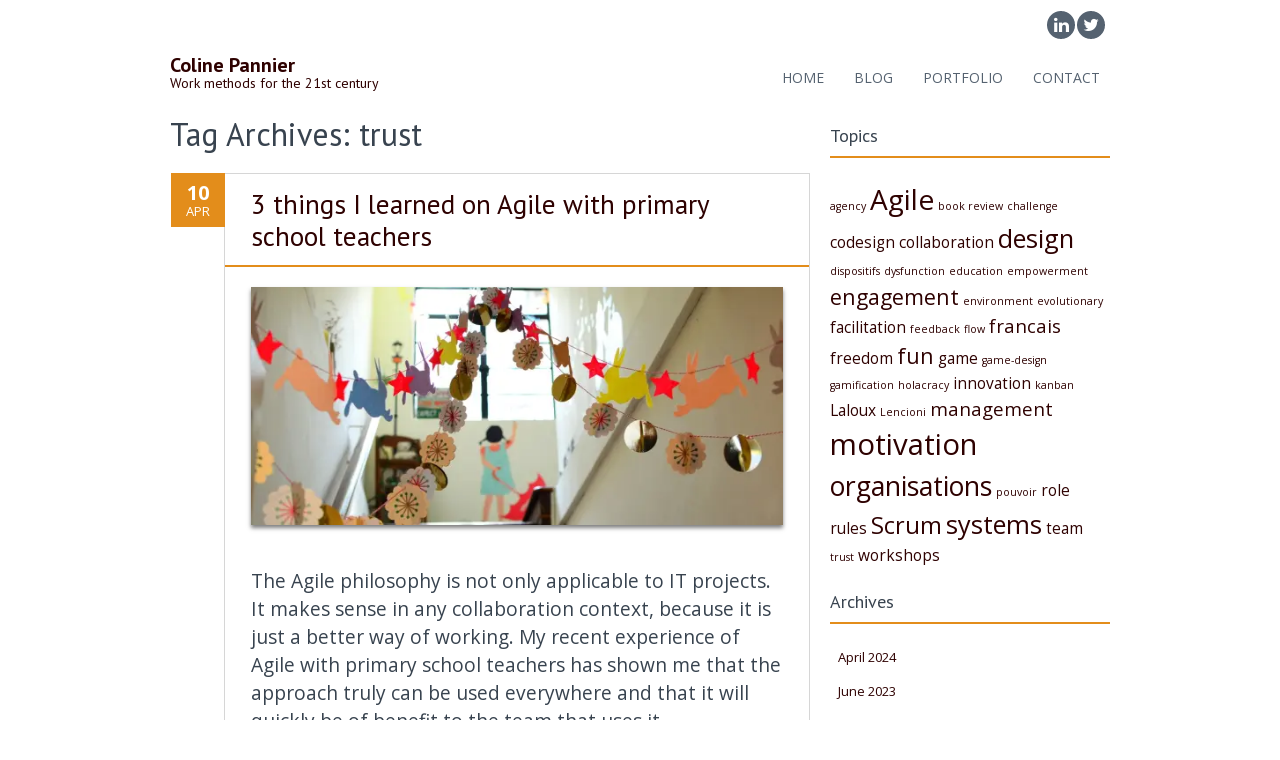

--- FILE ---
content_type: text/html; charset=UTF-8
request_url: http://colinepannier.com/tag/trust/
body_size: 46632
content:
<!DOCTYPE html>
<!--[if IE 7]><html class="ie ie7" lang="en-GB"><![endif]-->
<!--[if IE 8]><html class="ie ie8" lang="en-GB"><![endif]-->
<!--[if !(IE 7) | !(IE 8)  ]><!-->
<html lang="en-GB">
<!--<![endif]-->
<head>
<meta charset="UTF-8" />

<link rel="profile" href="http://gmpg.org/xfn/11" />
<link rel="pingback" href="http://colinepannier.com/xmlrpc.php" />
<link rel="shortcut icon" href="https://i0.wp.com/colinepannier.com/wp-content/uploads/2019/03/puzzle-piece-yellow-16.png?fit=16%2C16"><link rel="apple-touch-icon-precomposed" sizes="16x16" href="https://i0.wp.com/colinepannier.com/wp-content/uploads/2019/03/puzzle-piece-yellow-16.png?fit=16%2C16"><link rel="apple-touch-icon" 	href="https://i0.wp.com/colinepannier.com/wp-content/uploads/2019/03/puzzle-piece-yellow-57.png?fit=57%2C57"><link rel="apple-touch-icon" sizes="114x114" 	href="https://i0.wp.com/colinepannier.com/wp-content/uploads/2019/03/puzzle-piece-yellow-114.png?fit=114%2C114 "><link rel="apple-touch-icon" sizes="72x72" 	href="https://i0.wp.com/colinepannier.com/wp-content/uploads/2019/03/puzzle-piece-yellow-72.png?fit=72%2C72"><link rel="apple-touch-icon" sizes="144x144" 	href="https://i0.wp.com/colinepannier.com/wp-content/uploads/2019/03/puzzle-piece-yellow-144.png?fit=144%2C144"><!--[if lt IE 9]><script src="http://colinepannier.com/wp-content/themes/fruitful/js/html5.js" type="text/javascript"></script><![endif]-->
<meta name='robots' content='index, follow, max-image-preview:large, max-snippet:-1, max-video-preview:-1' />
	<style>img:is([sizes="auto" i], [sizes^="auto," i]) { contain-intrinsic-size: 3000px 1500px }</style>
	
	<!-- This site is optimized with the Yoast SEO plugin v26.8 - https://yoast.com/product/yoast-seo-wordpress/ -->
	<title>trust Archives - Coline Pannier</title>
	<link rel="canonical" href="http://colinepannier.com/tag/trust/" />
	<meta property="og:locale" content="en_GB" />
	<meta property="og:type" content="article" />
	<meta property="og:title" content="trust Archives - Coline Pannier" />
	<meta property="og:url" content="http://colinepannier.com/tag/trust/" />
	<meta property="og:site_name" content="Coline Pannier" />
	<meta name="twitter:card" content="summary_large_image" />
	<script type="application/ld+json" class="yoast-schema-graph">{"@context":"https://schema.org","@graph":[{"@type":"CollectionPage","@id":"http://colinepannier.com/tag/trust/","url":"http://colinepannier.com/tag/trust/","name":"trust Archives - Coline Pannier","isPartOf":{"@id":"http://colinepannier.com/#website"},"primaryImageOfPage":{"@id":"http://colinepannier.com/tag/trust/#primaryimage"},"image":{"@id":"http://colinepannier.com/tag/trust/#primaryimage"},"thumbnailUrl":"https://i0.wp.com/colinepannier.com/wp-content/uploads/2019/03/unsplash-cel-lisboa.jpeg?fit=1078%2C693","breadcrumb":{"@id":"http://colinepannier.com/tag/trust/#breadcrumb"},"inLanguage":"en-GB"},{"@type":"ImageObject","inLanguage":"en-GB","@id":"http://colinepannier.com/tag/trust/#primaryimage","url":"https://i0.wp.com/colinepannier.com/wp-content/uploads/2019/03/unsplash-cel-lisboa.jpeg?fit=1078%2C693","contentUrl":"https://i0.wp.com/colinepannier.com/wp-content/uploads/2019/03/unsplash-cel-lisboa.jpeg?fit=1078%2C693","width":1078,"height":693,"caption":"Agile with primary school"},{"@type":"BreadcrumbList","@id":"http://colinepannier.com/tag/trust/#breadcrumb","itemListElement":[{"@type":"ListItem","position":1,"name":"Home","item":"http://colinepannier.com/"},{"@type":"ListItem","position":2,"name":"trust"}]},{"@type":"WebSite","@id":"http://colinepannier.com/#website","url":"http://colinepannier.com/","name":"Coline Pannier","description":"Work methods for the 21st century","potentialAction":[{"@type":"SearchAction","target":{"@type":"EntryPoint","urlTemplate":"http://colinepannier.com/?s={search_term_string}"},"query-input":{"@type":"PropertyValueSpecification","valueRequired":true,"valueName":"search_term_string"}}],"inLanguage":"en-GB"}]}</script>
	<!-- / Yoast SEO plugin. -->


<link rel='dns-prefetch' href='//secure.gravatar.com' />
<link rel='dns-prefetch' href='//stats.wp.com' />
<link rel='dns-prefetch' href='//fonts.googleapis.com' />
<link rel='dns-prefetch' href='//v0.wordpress.com' />
<link rel='preconnect' href='//i0.wp.com' />
<link rel="alternate" type="application/rss+xml" title="Coline Pannier &raquo; Feed" href="http://colinepannier.com/feed/" />
<link rel="alternate" type="application/rss+xml" title="Coline Pannier &raquo; Comments Feed" href="http://colinepannier.com/comments/feed/" />
<link rel="alternate" type="application/rss+xml" title="Coline Pannier &raquo; trust Tag Feed" href="http://colinepannier.com/tag/trust/feed/" />
<script type="text/javascript">
/* <![CDATA[ */
window._wpemojiSettings = {"baseUrl":"https:\/\/s.w.org\/images\/core\/emoji\/16.0.1\/72x72\/","ext":".png","svgUrl":"https:\/\/s.w.org\/images\/core\/emoji\/16.0.1\/svg\/","svgExt":".svg","source":{"concatemoji":"http:\/\/colinepannier.com\/wp-includes\/js\/wp-emoji-release.min.js?ver=6.8.3"}};
/*! This file is auto-generated */
!function(s,n){var o,i,e;function c(e){try{var t={supportTests:e,timestamp:(new Date).valueOf()};sessionStorage.setItem(o,JSON.stringify(t))}catch(e){}}function p(e,t,n){e.clearRect(0,0,e.canvas.width,e.canvas.height),e.fillText(t,0,0);var t=new Uint32Array(e.getImageData(0,0,e.canvas.width,e.canvas.height).data),a=(e.clearRect(0,0,e.canvas.width,e.canvas.height),e.fillText(n,0,0),new Uint32Array(e.getImageData(0,0,e.canvas.width,e.canvas.height).data));return t.every(function(e,t){return e===a[t]})}function u(e,t){e.clearRect(0,0,e.canvas.width,e.canvas.height),e.fillText(t,0,0);for(var n=e.getImageData(16,16,1,1),a=0;a<n.data.length;a++)if(0!==n.data[a])return!1;return!0}function f(e,t,n,a){switch(t){case"flag":return n(e,"\ud83c\udff3\ufe0f\u200d\u26a7\ufe0f","\ud83c\udff3\ufe0f\u200b\u26a7\ufe0f")?!1:!n(e,"\ud83c\udde8\ud83c\uddf6","\ud83c\udde8\u200b\ud83c\uddf6")&&!n(e,"\ud83c\udff4\udb40\udc67\udb40\udc62\udb40\udc65\udb40\udc6e\udb40\udc67\udb40\udc7f","\ud83c\udff4\u200b\udb40\udc67\u200b\udb40\udc62\u200b\udb40\udc65\u200b\udb40\udc6e\u200b\udb40\udc67\u200b\udb40\udc7f");case"emoji":return!a(e,"\ud83e\udedf")}return!1}function g(e,t,n,a){var r="undefined"!=typeof WorkerGlobalScope&&self instanceof WorkerGlobalScope?new OffscreenCanvas(300,150):s.createElement("canvas"),o=r.getContext("2d",{willReadFrequently:!0}),i=(o.textBaseline="top",o.font="600 32px Arial",{});return e.forEach(function(e){i[e]=t(o,e,n,a)}),i}function t(e){var t=s.createElement("script");t.src=e,t.defer=!0,s.head.appendChild(t)}"undefined"!=typeof Promise&&(o="wpEmojiSettingsSupports",i=["flag","emoji"],n.supports={everything:!0,everythingExceptFlag:!0},e=new Promise(function(e){s.addEventListener("DOMContentLoaded",e,{once:!0})}),new Promise(function(t){var n=function(){try{var e=JSON.parse(sessionStorage.getItem(o));if("object"==typeof e&&"number"==typeof e.timestamp&&(new Date).valueOf()<e.timestamp+604800&&"object"==typeof e.supportTests)return e.supportTests}catch(e){}return null}();if(!n){if("undefined"!=typeof Worker&&"undefined"!=typeof OffscreenCanvas&&"undefined"!=typeof URL&&URL.createObjectURL&&"undefined"!=typeof Blob)try{var e="postMessage("+g.toString()+"("+[JSON.stringify(i),f.toString(),p.toString(),u.toString()].join(",")+"));",a=new Blob([e],{type:"text/javascript"}),r=new Worker(URL.createObjectURL(a),{name:"wpTestEmojiSupports"});return void(r.onmessage=function(e){c(n=e.data),r.terminate(),t(n)})}catch(e){}c(n=g(i,f,p,u))}t(n)}).then(function(e){for(var t in e)n.supports[t]=e[t],n.supports.everything=n.supports.everything&&n.supports[t],"flag"!==t&&(n.supports.everythingExceptFlag=n.supports.everythingExceptFlag&&n.supports[t]);n.supports.everythingExceptFlag=n.supports.everythingExceptFlag&&!n.supports.flag,n.DOMReady=!1,n.readyCallback=function(){n.DOMReady=!0}}).then(function(){return e}).then(function(){var e;n.supports.everything||(n.readyCallback(),(e=n.source||{}).concatemoji?t(e.concatemoji):e.wpemoji&&e.twemoji&&(t(e.twemoji),t(e.wpemoji)))}))}((window,document),window._wpemojiSettings);
/* ]]> */
</script>
<style id='wp-emoji-styles-inline-css' type='text/css'>

	img.wp-smiley, img.emoji {
		display: inline !important;
		border: none !important;
		box-shadow: none !important;
		height: 1em !important;
		width: 1em !important;
		margin: 0 0.07em !important;
		vertical-align: -0.1em !important;
		background: none !important;
		padding: 0 !important;
	}
</style>
<link rel='stylesheet' id='wp-block-library-css' href='http://colinepannier.com/wp-includes/css/dist/block-library/style.min.css?ver=6.8.3' type='text/css' media='all' />
<style id='classic-theme-styles-inline-css' type='text/css'>
/*! This file is auto-generated */
.wp-block-button__link{color:#fff;background-color:#32373c;border-radius:9999px;box-shadow:none;text-decoration:none;padding:calc(.667em + 2px) calc(1.333em + 2px);font-size:1.125em}.wp-block-file__button{background:#32373c;color:#fff;text-decoration:none}
</style>
<link rel='stylesheet' id='mediaelement-css' href='http://colinepannier.com/wp-includes/js/mediaelement/mediaelementplayer-legacy.min.css?ver=4.2.17' type='text/css' media='all' />
<link rel='stylesheet' id='wp-mediaelement-css' href='http://colinepannier.com/wp-includes/js/mediaelement/wp-mediaelement.min.css?ver=6.8.3' type='text/css' media='all' />
<style id='jetpack-sharing-buttons-style-inline-css' type='text/css'>
.jetpack-sharing-buttons__services-list{display:flex;flex-direction:row;flex-wrap:wrap;gap:0;list-style-type:none;margin:5px;padding:0}.jetpack-sharing-buttons__services-list.has-small-icon-size{font-size:12px}.jetpack-sharing-buttons__services-list.has-normal-icon-size{font-size:16px}.jetpack-sharing-buttons__services-list.has-large-icon-size{font-size:24px}.jetpack-sharing-buttons__services-list.has-huge-icon-size{font-size:36px}@media print{.jetpack-sharing-buttons__services-list{display:none!important}}.editor-styles-wrapper .wp-block-jetpack-sharing-buttons{gap:0;padding-inline-start:0}ul.jetpack-sharing-buttons__services-list.has-background{padding:1.25em 2.375em}
</style>
<style id='global-styles-inline-css' type='text/css'>
:root{--wp--preset--aspect-ratio--square: 1;--wp--preset--aspect-ratio--4-3: 4/3;--wp--preset--aspect-ratio--3-4: 3/4;--wp--preset--aspect-ratio--3-2: 3/2;--wp--preset--aspect-ratio--2-3: 2/3;--wp--preset--aspect-ratio--16-9: 16/9;--wp--preset--aspect-ratio--9-16: 9/16;--wp--preset--color--black: #000000;--wp--preset--color--cyan-bluish-gray: #abb8c3;--wp--preset--color--white: #ffffff;--wp--preset--color--pale-pink: #f78da7;--wp--preset--color--vivid-red: #cf2e2e;--wp--preset--color--luminous-vivid-orange: #ff6900;--wp--preset--color--luminous-vivid-amber: #fcb900;--wp--preset--color--light-green-cyan: #7bdcb5;--wp--preset--color--vivid-green-cyan: #00d084;--wp--preset--color--pale-cyan-blue: #8ed1fc;--wp--preset--color--vivid-cyan-blue: #0693e3;--wp--preset--color--vivid-purple: #9b51e0;--wp--preset--gradient--vivid-cyan-blue-to-vivid-purple: linear-gradient(135deg,rgba(6,147,227,1) 0%,rgb(155,81,224) 100%);--wp--preset--gradient--light-green-cyan-to-vivid-green-cyan: linear-gradient(135deg,rgb(122,220,180) 0%,rgb(0,208,130) 100%);--wp--preset--gradient--luminous-vivid-amber-to-luminous-vivid-orange: linear-gradient(135deg,rgba(252,185,0,1) 0%,rgba(255,105,0,1) 100%);--wp--preset--gradient--luminous-vivid-orange-to-vivid-red: linear-gradient(135deg,rgba(255,105,0,1) 0%,rgb(207,46,46) 100%);--wp--preset--gradient--very-light-gray-to-cyan-bluish-gray: linear-gradient(135deg,rgb(238,238,238) 0%,rgb(169,184,195) 100%);--wp--preset--gradient--cool-to-warm-spectrum: linear-gradient(135deg,rgb(74,234,220) 0%,rgb(151,120,209) 20%,rgb(207,42,186) 40%,rgb(238,44,130) 60%,rgb(251,105,98) 80%,rgb(254,248,76) 100%);--wp--preset--gradient--blush-light-purple: linear-gradient(135deg,rgb(255,206,236) 0%,rgb(152,150,240) 100%);--wp--preset--gradient--blush-bordeaux: linear-gradient(135deg,rgb(254,205,165) 0%,rgb(254,45,45) 50%,rgb(107,0,62) 100%);--wp--preset--gradient--luminous-dusk: linear-gradient(135deg,rgb(255,203,112) 0%,rgb(199,81,192) 50%,rgb(65,88,208) 100%);--wp--preset--gradient--pale-ocean: linear-gradient(135deg,rgb(255,245,203) 0%,rgb(182,227,212) 50%,rgb(51,167,181) 100%);--wp--preset--gradient--electric-grass: linear-gradient(135deg,rgb(202,248,128) 0%,rgb(113,206,126) 100%);--wp--preset--gradient--midnight: linear-gradient(135deg,rgb(2,3,129) 0%,rgb(40,116,252) 100%);--wp--preset--font-size--small: 13px;--wp--preset--font-size--medium: 20px;--wp--preset--font-size--large: 36px;--wp--preset--font-size--x-large: 42px;--wp--preset--spacing--20: 0.44rem;--wp--preset--spacing--30: 0.67rem;--wp--preset--spacing--40: 1rem;--wp--preset--spacing--50: 1.5rem;--wp--preset--spacing--60: 2.25rem;--wp--preset--spacing--70: 3.38rem;--wp--preset--spacing--80: 5.06rem;--wp--preset--shadow--natural: 6px 6px 9px rgba(0, 0, 0, 0.2);--wp--preset--shadow--deep: 12px 12px 50px rgba(0, 0, 0, 0.4);--wp--preset--shadow--sharp: 6px 6px 0px rgba(0, 0, 0, 0.2);--wp--preset--shadow--outlined: 6px 6px 0px -3px rgba(255, 255, 255, 1), 6px 6px rgba(0, 0, 0, 1);--wp--preset--shadow--crisp: 6px 6px 0px rgba(0, 0, 0, 1);}:where(.is-layout-flex){gap: 0.5em;}:where(.is-layout-grid){gap: 0.5em;}body .is-layout-flex{display: flex;}.is-layout-flex{flex-wrap: wrap;align-items: center;}.is-layout-flex > :is(*, div){margin: 0;}body .is-layout-grid{display: grid;}.is-layout-grid > :is(*, div){margin: 0;}:where(.wp-block-columns.is-layout-flex){gap: 2em;}:where(.wp-block-columns.is-layout-grid){gap: 2em;}:where(.wp-block-post-template.is-layout-flex){gap: 1.25em;}:where(.wp-block-post-template.is-layout-grid){gap: 1.25em;}.has-black-color{color: var(--wp--preset--color--black) !important;}.has-cyan-bluish-gray-color{color: var(--wp--preset--color--cyan-bluish-gray) !important;}.has-white-color{color: var(--wp--preset--color--white) !important;}.has-pale-pink-color{color: var(--wp--preset--color--pale-pink) !important;}.has-vivid-red-color{color: var(--wp--preset--color--vivid-red) !important;}.has-luminous-vivid-orange-color{color: var(--wp--preset--color--luminous-vivid-orange) !important;}.has-luminous-vivid-amber-color{color: var(--wp--preset--color--luminous-vivid-amber) !important;}.has-light-green-cyan-color{color: var(--wp--preset--color--light-green-cyan) !important;}.has-vivid-green-cyan-color{color: var(--wp--preset--color--vivid-green-cyan) !important;}.has-pale-cyan-blue-color{color: var(--wp--preset--color--pale-cyan-blue) !important;}.has-vivid-cyan-blue-color{color: var(--wp--preset--color--vivid-cyan-blue) !important;}.has-vivid-purple-color{color: var(--wp--preset--color--vivid-purple) !important;}.has-black-background-color{background-color: var(--wp--preset--color--black) !important;}.has-cyan-bluish-gray-background-color{background-color: var(--wp--preset--color--cyan-bluish-gray) !important;}.has-white-background-color{background-color: var(--wp--preset--color--white) !important;}.has-pale-pink-background-color{background-color: var(--wp--preset--color--pale-pink) !important;}.has-vivid-red-background-color{background-color: var(--wp--preset--color--vivid-red) !important;}.has-luminous-vivid-orange-background-color{background-color: var(--wp--preset--color--luminous-vivid-orange) !important;}.has-luminous-vivid-amber-background-color{background-color: var(--wp--preset--color--luminous-vivid-amber) !important;}.has-light-green-cyan-background-color{background-color: var(--wp--preset--color--light-green-cyan) !important;}.has-vivid-green-cyan-background-color{background-color: var(--wp--preset--color--vivid-green-cyan) !important;}.has-pale-cyan-blue-background-color{background-color: var(--wp--preset--color--pale-cyan-blue) !important;}.has-vivid-cyan-blue-background-color{background-color: var(--wp--preset--color--vivid-cyan-blue) !important;}.has-vivid-purple-background-color{background-color: var(--wp--preset--color--vivid-purple) !important;}.has-black-border-color{border-color: var(--wp--preset--color--black) !important;}.has-cyan-bluish-gray-border-color{border-color: var(--wp--preset--color--cyan-bluish-gray) !important;}.has-white-border-color{border-color: var(--wp--preset--color--white) !important;}.has-pale-pink-border-color{border-color: var(--wp--preset--color--pale-pink) !important;}.has-vivid-red-border-color{border-color: var(--wp--preset--color--vivid-red) !important;}.has-luminous-vivid-orange-border-color{border-color: var(--wp--preset--color--luminous-vivid-orange) !important;}.has-luminous-vivid-amber-border-color{border-color: var(--wp--preset--color--luminous-vivid-amber) !important;}.has-light-green-cyan-border-color{border-color: var(--wp--preset--color--light-green-cyan) !important;}.has-vivid-green-cyan-border-color{border-color: var(--wp--preset--color--vivid-green-cyan) !important;}.has-pale-cyan-blue-border-color{border-color: var(--wp--preset--color--pale-cyan-blue) !important;}.has-vivid-cyan-blue-border-color{border-color: var(--wp--preset--color--vivid-cyan-blue) !important;}.has-vivid-purple-border-color{border-color: var(--wp--preset--color--vivid-purple) !important;}.has-vivid-cyan-blue-to-vivid-purple-gradient-background{background: var(--wp--preset--gradient--vivid-cyan-blue-to-vivid-purple) !important;}.has-light-green-cyan-to-vivid-green-cyan-gradient-background{background: var(--wp--preset--gradient--light-green-cyan-to-vivid-green-cyan) !important;}.has-luminous-vivid-amber-to-luminous-vivid-orange-gradient-background{background: var(--wp--preset--gradient--luminous-vivid-amber-to-luminous-vivid-orange) !important;}.has-luminous-vivid-orange-to-vivid-red-gradient-background{background: var(--wp--preset--gradient--luminous-vivid-orange-to-vivid-red) !important;}.has-very-light-gray-to-cyan-bluish-gray-gradient-background{background: var(--wp--preset--gradient--very-light-gray-to-cyan-bluish-gray) !important;}.has-cool-to-warm-spectrum-gradient-background{background: var(--wp--preset--gradient--cool-to-warm-spectrum) !important;}.has-blush-light-purple-gradient-background{background: var(--wp--preset--gradient--blush-light-purple) !important;}.has-blush-bordeaux-gradient-background{background: var(--wp--preset--gradient--blush-bordeaux) !important;}.has-luminous-dusk-gradient-background{background: var(--wp--preset--gradient--luminous-dusk) !important;}.has-pale-ocean-gradient-background{background: var(--wp--preset--gradient--pale-ocean) !important;}.has-electric-grass-gradient-background{background: var(--wp--preset--gradient--electric-grass) !important;}.has-midnight-gradient-background{background: var(--wp--preset--gradient--midnight) !important;}.has-small-font-size{font-size: var(--wp--preset--font-size--small) !important;}.has-medium-font-size{font-size: var(--wp--preset--font-size--medium) !important;}.has-large-font-size{font-size: var(--wp--preset--font-size--large) !important;}.has-x-large-font-size{font-size: var(--wp--preset--font-size--x-large) !important;}
:where(.wp-block-post-template.is-layout-flex){gap: 1.25em;}:where(.wp-block-post-template.is-layout-grid){gap: 1.25em;}
:where(.wp-block-columns.is-layout-flex){gap: 2em;}:where(.wp-block-columns.is-layout-grid){gap: 2em;}
:root :where(.wp-block-pullquote){font-size: 1.5em;line-height: 1.6;}
</style>
<link rel='stylesheet' id='ie-style-css' href='http://colinepannier.com/wp-content/themes/fruitful/woocommerce/ie.css?ver=6.8.3' type='text/css' media='all' />
<link rel='stylesheet' id='fn-box-style-css' href='http://colinepannier.com/wp-content/themes/fruitful/js/fnBox/jquery.fancybox.css?ver=6.8.3' type='text/css' media='all' />
<link rel='stylesheet' id='fancy-select-css' href='http://colinepannier.com/wp-content/themes/fruitful/css/fancySelect.css?ver=6.8.3' type='text/css' media='all' />
<link rel='stylesheet' id='custom_fonts_6976826b4b87d-css' href='http://fonts.googleapis.com/css?family=PT+Sans%3A400%2C400italic%2C700%2C700italic&#038;subset=latin%2Ccyrillic&#038;ver=6.8.3' type='text/css' media='all' />
<link rel='stylesheet' id='custom_fonts_6976826b4b882-css' href='http://fonts.googleapis.com/css?family=Open+Sans%3A300italic%2C400italic%2C600italic%2C700italic%2C800italic%2C400%2C800%2C700%2C600%2C300&#038;subset=latin%2Clatin-ext&#038;ver=6.8.3' type='text/css' media='all' />
<link rel='stylesheet' id='main-style-css' href='http://colinepannier.com/wp-content/themes/fruitful/style.css?ver=6.8.3' type='text/css' media='all' />
<style id='main-style-inline-css' type='text/css'>
h1 {font-size : 32px; }h2 {font-size : 26px; }h3 {font-size : 18px; }h4 {font-size : 17px; }h5 {font-size : 14px; }h6 {font-size : 12px; }h1, h2, h3, h4, h5, h6 {font-family : PT Sans, sans-serif; } .main-navigation a {font-family : Open Sans, sans-serif; color : #556270; } .main-navigation ul:not(.sub-menu) > li > a, .main-navigation ul:not(.sub-menu) > li:hover > a { font-size : 14px;} .main-navigation {background-color : #ffffff; }#header_language_select a {font-family : Open Sans, sans-serif;} body {font-size : 16px; font-family : Open Sans, sans-serif; }body { background-color : #ffffff; }.page-container .container {background-color : #ffffff; } .head-container, .head-container.fixed{background-color : #ffffff; }.head-container {min-height : 80px; }.head-container {position : relative; }.main-navigation ul li.current_page_item a, .main-navigation ul li.current-menu-ancestor a, .main-navigation ul li.current-menu-item a, .main-navigation ul li.current-menu-parent a, .main-navigation ul li.current_page_parent a {background-color : #e38d1b; }.main-navigation ul li.current_page_item a, .main-navigation ul li.current-menu-ancestor a, .main-navigation ul li.current-menu-item a, .main-navigation ul li.current-menu-parent a, .main-navigation ul li.current_page_parent a {color : #ffffff; } .main-navigation ul > li:hover>a {background-color : #e38d1b; color : #ffffff; } #masthead .main-navigation ul > li > ul > li > a {background-color : #e38d1b; color : #556270; } #masthead .main-navigation ul > li > ul > li:hover > a {background-color : #e38d1b; color : #ffffff; } #masthead .main-navigation ul > li ul > li.current-menu-item > a {background-color : #e38d1b; color : #ffffff; } #masthead div .main-navigation ul > li > ul > li > ul a {background-color : #e38d1b; color : #556270; } #masthead div .main-navigation ul > li > ul > liul li:hover a {background-color : #e38d1b; color : #ffffff; } #lang-select-block li ul li a{background-color : #e38d1b; color : #556270;}#lang-select-block li ul li a:hover{background-color : #e38d1b; color : #ffffff;}#lang-select-block li ul li.active a{background-color : #e38d1b; color : #ffffff;}#header_language_select ul li.current > a { color : #556270; } #header_language_select { background-color : #ffffff; } #header_language_select ul li.current:hover > a { background-color : #e38d1b;color : #ffffff;} body {color : #38434f; } #page .container #secondary .widget h3.widget-title, #page .container #secondary .widget h1.widget-title, header.post-header .post-title{border-color : #e38d1b; } body.single-product #page .related.products h2{border-bottom-color : #e38d1b; } a {color : #2e0100; }#page .container #secondary>.widget_nav_menu>div>ul>li ul>li>a:before {color : #2e0100; }#page .container #secondary .widget ul li.cat-item a:before {color : #2e0100; }html[dir="rtl"] #page .container #secondary>.widget_nav_menu>div>ul>li ul>li>a:after {color : #2e0100; }html[dir="rtl"] #page .container #secondary .widget ul li.cat-item a:after {color : #2e0100; }a:hover {color : #e38d1b; } #page .container #secondary>.widget_nav_menu li.current-menu-item>a {color : #e38d1b; } #page .container #secondary>.widget_nav_menu>div>ul>li ul>li>a:hover:before,#page .container #secondary>.widget_nav_menu>div>ul>li ul>li.current-menu-item>a:before,#page .container #secondary>.widget_nav_menu>div>ul>li ul>li.current-menu-item>a:hover:before{color : #e38d1b; }#page .container #secondary .widget ul li.current-cat>a,#page .container #secondary .widget ul li.cat-item ul li.current-cat a:before,#page .container #secondary .widget ul li.cat-item a:hover:before{color : #e38d1b; }html[dir="rtl"] #page .container #secondary>.widget_nav_menu>div>ul>li ul>li>a:hover:after,html[dir="rtl"] #page .container #secondary>.widget_nav_menu>div>ul>li ul>li.current-menu-item>a:after,html[dir="rtl"] #page .container #secondary>.widget_nav_menu>div>ul>li ul>li.current-menu-item>a:hover:after{color : #e38d1b; } html[dir="rtl"] #page .container #secondary .widget ul li.current-cat>a,html[dir="rtl"] #page .container #secondary .widget ul li.current-cat>a:after,html[dir="rtl"] #page .container #secondary .widget ul li.cat-item a:hover:after{color : #e38d1b; } a:focus {color : #e38d1b; } a:active{color : #b54a00; } .blog_post .date_of_post{background : none repeat scroll 0 0 #e38d1b; } .blog_post .date_of_post{color : #ffffff; } button, input[type="button"], input[type="submit"], input[type="reset"], .wc-proceed-to-checkout a{background-color : #556270 !important; } body a.btn.btn-primary, body button.btn.btn-primary, body input[type="button"].btn.btn-primary , body input[type="submit"].btn.btn-primary {background-color : #556270 !important; }.nav-links.shop .pages-links .page-numbers, .nav-links.shop .nav-next a, .nav-links.shop .nav-previous a, .woocommerce .return-to-shop .button {background-color : #556270 !important; }button:hover, button:active, button:focus{background-color : #e38d1b !important; }input[type="button"]:hover, input[type="button"]:active, input[type="button"]:focus{background-color : #e38d1b !important; }input[type="submit"]:hover, input[type="submit"]:active, input[type="submit"]:focus, .wc-proceed-to-checkout a:focus, .wc-proceed-to-checkout a:hover, .wc-proceed-to-checkout a:active{background-color : #e38d1b !important; }input[type="reset"]:hover, input[type="reset"]:active, input[type="reset"]:focus{background-color : #e38d1b !important; }body a.btn.btn-primary:hover, body button.btn.btn-primary:hover, body input[type="button"].btn.btn-primary:hover , body input[type="submit"].btn.btn-primary:hover {background-color : #e38d1b !important; }.nav-links.shop .pages-links .page-numbers:hover, .nav-links.shop .nav-next a:hover, .nav-links.shop .nav-previous a:hover, .nav-links.shop .pages-links .page-numbers.current, .woocommerce .return-to-shop .button:hover {background-color : #e38d1b !important; }.social-icon>a>i{background:#556270}.social-icon>a>i{color:#ffffff}.entry-title h1 {display:none;}.entry-header h1 {display:none;}.page-id-600 #page-header {display: none;}
</style>
<link rel='stylesheet' id='ffs-easyResponsiveTabs-css' href='http://colinepannier.com/wp-content/plugins/fruitful-shortcodes/fruitful-shortcodes-1.6.2/includes/shortcodes/js/tabs/easy-responsive-tabs.css?ver=6.8.3' type='text/css' media='all' />
<link rel='stylesheet' id='ffs-fontawesome-css' href='http://colinepannier.com/wp-content/plugins/fruitful-shortcodes/fruitful-shortcodes-1.6.2/includes/shortcodes/css/font-awesome.min.css?ver=6.8.3' type='text/css' media='all' />
<link rel='stylesheet' id='ffs-styles-css' href='http://colinepannier.com/wp-content/plugins/fruitful-shortcodes/fruitful-shortcodes-1.6.2/includes/shortcodes/css/ffs_styles.css?ver=6.8.3' type='text/css' media='all' />
<script type="text/javascript" src="http://colinepannier.com/wp-includes/js/tinymce/tinymce.min.js?ver=49110-20250317" id="wp-tinymce-root-js"></script>
<script type="text/javascript" src="http://colinepannier.com/wp-includes/js/tinymce/plugins/compat3x/plugin.min.js?ver=49110-20250317" id="wp-tinymce-js"></script>
<script type="text/javascript" src="http://colinepannier.com/wp-includes/js/jquery/jquery.min.js?ver=3.7.1" id="jquery-core-js"></script>
<script type="text/javascript" src="http://colinepannier.com/wp-includes/js/jquery/jquery-migrate.min.js?ver=3.4.1" id="jquery-migrate-js"></script>
<script type="text/javascript" src="http://colinepannier.com/wp-content/themes/fruitful/js/fnBox/jquery.fancybox.pack.js?ver=20140525" id="fn-box-js"></script>
<script type="text/javascript" src="http://colinepannier.com/wp-content/themes/fruitful/js/fancySelect.js?ver=20140525" id="fancy-select-js"></script>
<script type="text/javascript" src="http://colinepannier.com/wp-content/themes/fruitful/js/mobile-dropdown.min.js?ver=20130930" id="resp-dropdown-js"></script>
<script type="text/javascript" id="init-js-extra">
/* <![CDATA[ */
var ThGlobal = {"ajaxurl":"http:\/\/colinepannier.com\/wp-admin\/admin-ajax.php","is_fixed_header":"-1","mobile_menu_default_text":"Navigate to..."};
/* ]]> */
</script>
<script type="text/javascript" src="http://colinepannier.com/wp-content/themes/fruitful/js/init.min.js?ver=20130930" id="init-js"></script>
<script type="text/javascript" src="http://colinepannier.com/wp-content/themes/fruitful/js/small-menu-select.js?ver=20130930" id="small-menu-select-js"></script>
<link rel="https://api.w.org/" href="http://colinepannier.com/wp-json/" /><link rel="alternate" title="JSON" type="application/json" href="http://colinepannier.com/wp-json/wp/v2/tags/33" /><link rel="EditURI" type="application/rsd+xml" title="RSD" href="http://colinepannier.com/xmlrpc.php?rsd" />
<meta name="generator" content="WordPress 6.8.3" />
	<style>img#wpstats{display:none}</style>
		<meta name="viewport" content="width=device-width" /><script type="text/javascript">jQuery(document).ready(function($) { });</script> 
</head> 
<body class="archive tag tag-trust tag-33 wp-theme-fruitful group-blog responsive">
	<div id="page-header" class="hfeed site">
				
					<div class="head-container">
						<div class="container">
							<div class="sixteen columns">
								<header id="masthead" class="site-header" role="banner">
									<div class="ff-social-icon social-icon"><a class="twitter" 	 title="twitter"	href="https://twitter.com/ColinePannier" target="_blank"><i class="fa"></i></a><a class="linkedin" 	 title="linkedin"	href="https://nl.linkedin.com/in/colinepannier" target="_blank"><i class="fa"></i></a></div>									<div data-originalstyle="left-pos" class="header-hgroup left-pos">  
										<a class="logo-description" href="http://colinepannier.com/" title="Work methods for the 21st century" rel="home"><h1 class="site-title">Coline Pannier</h1><h2 class="site-description">Work methods for the 21st century</h2></a>									</div>	
										
									<div data-originalstyle="right-pos" class="menu-wrapper right-pos">
																															
										<nav role="navigation" class="site-navigation main-navigation">
											<div class="menu-menu-1-container"><ul id="menu-menu-1" class="menu"><li id="menu-item-1431" class="menu-item menu-item-type-post_type menu-item-object-page menu-item-home menu-item-1431"><a href="http://colinepannier.com/">Home</a></li>
<li id="menu-item-36" class="menu-item menu-item-type-post_type menu-item-object-page menu-item-36"><a href="http://colinepannier.com/blog/">Blog</a></li>
<li id="menu-item-1437" class="menu-item menu-item-type-post_type menu-item-object-page menu-item-1437"><a href="http://colinepannier.com/portfolio/">Portfolio</a></li>
<li id="menu-item-284" class="menu-item menu-item-type-post_type menu-item-object-page menu-item-284"><a href="http://colinepannier.com/contact/">Contact</a></li>
</ul></div>										</nav><!-- .site-navigation .main-navigation -->
									</div>
								</header><!-- #masthead .site-header -->
							</div>
						</div>
					</div>
					
				</div><!-- .header-container -->
	
		
	<div id="page" class="page-container">		
		<div class="container">		
					
				<div class="sixteen columns">
					
				<div class="eleven columns alpha">			<div id="primary" class="content-area">
				<div id="content" class="site-content" role="main">	
										<section id="primary" class="content-area">
								<div id="content" class="site-content" role="main">

																		<header class="page-header">
											<h1 class="page-title">
												Tag Archives: <span>trust</span>											</h1>
																					</header><!-- .page-header -->

										
<article id="post-794" class="blog_post post-794 post type-post status-publish format-standard has-post-thumbnail hentry category-agile category-in-english category-management tag-agile tag-kanban tag-motivation tag-team tag-trust">
			
	
	<div class="date_of_post updated">
		<span class="day_post">10</span>
		<span class="month_post">Apr</span>
	</div>
		
	<div class="post-content">	
	<header class="post-header">
								<h2 class="post-title entry-title">
				<a href="http://colinepannier.com/3-things-i-learned-agile-primary-school-teachers/" title="Permalink to 3 things I learned on Agile with primary school teachers" rel="bookmark">3 things I learned on Agile with primary school teachers</a>
			</h2>
							
		
		
									<div class="entry-thumbnail">
					<img width="604" height="270" src="https://i0.wp.com/colinepannier.com/wp-content/uploads/2019/03/unsplash-cel-lisboa.jpeg?resize=604%2C270" class="attachment-post-thumbnail size-post-thumbnail wp-post-image" alt="Agile with primary school" decoding="async" fetchpriority="high" data-attachment-id="1030" data-permalink="http://colinepannier.com/unsplash-cel-lisboa/" data-orig-file="https://i0.wp.com/colinepannier.com/wp-content/uploads/2019/03/unsplash-cel-lisboa.jpeg?fit=1078%2C693" data-orig-size="1078,693" data-comments-opened="1" data-image-meta="{&quot;aperture&quot;:&quot;0&quot;,&quot;credit&quot;:&quot;&quot;,&quot;camera&quot;:&quot;&quot;,&quot;caption&quot;:&quot;&quot;,&quot;created_timestamp&quot;:&quot;0&quot;,&quot;copyright&quot;:&quot;&quot;,&quot;focal_length&quot;:&quot;0&quot;,&quot;iso&quot;:&quot;0&quot;,&quot;shutter_speed&quot;:&quot;0&quot;,&quot;title&quot;:&quot;&quot;,&quot;orientation&quot;:&quot;0&quot;}" data-image-title="unsplash-cel-lisboa" data-image-description="" data-image-caption="" data-medium-file="https://i0.wp.com/colinepannier.com/wp-content/uploads/2019/03/unsplash-cel-lisboa.jpeg?fit=300%2C193" data-large-file="https://i0.wp.com/colinepannier.com/wp-content/uploads/2019/03/unsplash-cel-lisboa.jpeg?fit=960%2C617" />				</div>
								</header><!-- .entry-header -->

		<div class="entry-content">
		<p><span style="font-size: 120%;">The Agile philosophy is not only applicable to IT projects. It makes sense in any collaboration context, because it is just a better way of working. My recent experience of Agile with primary school teachers has shown me that the approach truly can be used everywhere and that it will quickly be of benefit to the team that uses it.&nbsp;</span></p>
<p> <a href="http://colinepannier.com/3-things-i-learned-agile-primary-school-teachers/#more-794" class="more-link">Read More <span class="meta-nav">&rarr;</span></a></p>
			</div><!-- .entry-content -->
	
	<footer class="entry-meta">
			<span class="author-link author"><a href="http://colinepannier.com/author/colinepannier/">Coline Pannier</a></span>
				<span class="cat-links">
			Posted in <a href="http://colinepannier.com/category/agile/" rel="category tag">Agile</a>, <a href="http://colinepannier.com/category/in-english/" rel="category tag">In English</a>, <a href="http://colinepannier.com/category/management/" rel="category tag">Management</a>		</span>
	
			<span class="tag-links">
						<a href="http://colinepannier.com/tag/agile/" rel="tag">Agile</a>, <a href="http://colinepannier.com/tag/kanban/" rel="tag">kanban</a>, <a href="http://colinepannier.com/tag/motivation/" rel="tag">motivation</a>, <a href="http://colinepannier.com/tag/team/" rel="tag">team</a>, <a href="http://colinepannier.com/tag/trust/" rel="tag">trust</a>		</span> 
					
				
			</footer><!-- .entry-meta -->
	</div>
</article><!-- #post-794 -->
	<nav role="navigation" id="nav-below" class="site-navigation paging-navigation">
		<h1 class="assistive-text">Post navigation</h1>

	
	</nav><!-- #nav-below -->
	
								</div><!-- #content .site-content -->
							</section><!-- #primary .content-area -->
										</div>
			</div>	
		 </div>	
				
					
					<div class="five columns omega"> 		<div id="secondary" class="widget-area" role="complementary">
						<aside id="tag_cloud-4" class="widget widget_tag_cloud"><h3 class="widget-title">Topics</h3><div class="tagcloud"><a href="http://colinepannier.com/tag/agency/" class="tag-cloud-link tag-link-8 tag-link-position-1" style="font-size: 8pt;" aria-label="agency (1 item)">agency</a>
<a href="http://colinepannier.com/tag/agile/" class="tag-cloud-link tag-link-14 tag-link-position-2" style="font-size: 21pt;" aria-label="Agile (8 items)">Agile</a>
<a href="http://colinepannier.com/tag/book-review/" class="tag-cloud-link tag-link-29 tag-link-position-3" style="font-size: 8pt;" aria-label="book review (1 item)">book review</a>
<a href="http://colinepannier.com/tag/challenge/" class="tag-cloud-link tag-link-60 tag-link-position-4" style="font-size: 8pt;" aria-label="challenge (1 item)">challenge</a>
<a href="http://colinepannier.com/tag/codesign/" class="tag-cloud-link tag-link-46 tag-link-position-5" style="font-size: 11.6pt;" aria-label="codesign (2 items)">codesign</a>
<a href="http://colinepannier.com/tag/collaboration/" class="tag-cloud-link tag-link-38 tag-link-position-6" style="font-size: 11.6pt;" aria-label="collaboration (2 items)">collaboration</a>
<a href="http://colinepannier.com/tag/design/" class="tag-cloud-link tag-link-5 tag-link-position-7" style="font-size: 19pt;" aria-label="design (6 items)">design</a>
<a href="http://colinepannier.com/tag/dispositifs/" class="tag-cloud-link tag-link-40 tag-link-position-8" style="font-size: 8pt;" aria-label="dispositifs (1 item)">dispositifs</a>
<a href="http://colinepannier.com/tag/dysfunction/" class="tag-cloud-link tag-link-28 tag-link-position-9" style="font-size: 8pt;" aria-label="dysfunction (1 item)">dysfunction</a>
<a href="http://colinepannier.com/tag/education/" class="tag-cloud-link tag-link-54 tag-link-position-10" style="font-size: 8pt;" aria-label="education (1 item)">education</a>
<a href="http://colinepannier.com/tag/empowerment/" class="tag-cloud-link tag-link-30 tag-link-position-11" style="font-size: 8pt;" aria-label="empowerment (1 item)">empowerment</a>
<a href="http://colinepannier.com/tag/engagement/" class="tag-cloud-link tag-link-6 tag-link-position-12" style="font-size: 16pt;" aria-label="engagement (4 items)">engagement</a>
<a href="http://colinepannier.com/tag/environment/" class="tag-cloud-link tag-link-12 tag-link-position-13" style="font-size: 8pt;" aria-label="environment (1 item)">environment</a>
<a href="http://colinepannier.com/tag/evolutionary/" class="tag-cloud-link tag-link-35 tag-link-position-14" style="font-size: 8pt;" aria-label="evolutionary (1 item)">evolutionary</a>
<a href="http://colinepannier.com/tag/facilitation/" class="tag-cloud-link tag-link-53 tag-link-position-15" style="font-size: 11.6pt;" aria-label="facilitation (2 items)">facilitation</a>
<a href="http://colinepannier.com/tag/feedback/" class="tag-cloud-link tag-link-22 tag-link-position-16" style="font-size: 8pt;" aria-label="feedback (1 item)">feedback</a>
<a href="http://colinepannier.com/tag/flow/" class="tag-cloud-link tag-link-61 tag-link-position-17" style="font-size: 8pt;" aria-label="flow (1 item)">flow</a>
<a href="http://colinepannier.com/tag/francais/" class="tag-cloud-link tag-link-41 tag-link-position-18" style="font-size: 14pt;" aria-label="francais (3 items)">francais</a>
<a href="http://colinepannier.com/tag/freedom/" class="tag-cloud-link tag-link-10 tag-link-position-19" style="font-size: 11.6pt;" aria-label="freedom (2 items)">freedom</a>
<a href="http://colinepannier.com/tag/fun/" class="tag-cloud-link tag-link-17 tag-link-position-20" style="font-size: 16pt;" aria-label="fun (4 items)">fun</a>
<a href="http://colinepannier.com/tag/game/" class="tag-cloud-link tag-link-16 tag-link-position-21" style="font-size: 11.6pt;" aria-label="game (2 items)">game</a>
<a href="http://colinepannier.com/tag/game-design/" class="tag-cloud-link tag-link-58 tag-link-position-22" style="font-size: 8pt;" aria-label="game-design (1 item)">game-design</a>
<a href="http://colinepannier.com/tag/gamification/" class="tag-cloud-link tag-link-7 tag-link-position-23" style="font-size: 8pt;" aria-label="gamification (1 item)">gamification</a>
<a href="http://colinepannier.com/tag/holacracy/" class="tag-cloud-link tag-link-36 tag-link-position-24" style="font-size: 8pt;" aria-label="holacracy (1 item)">holacracy</a>
<a href="http://colinepannier.com/tag/innovation/" class="tag-cloud-link tag-link-39 tag-link-position-25" style="font-size: 11.6pt;" aria-label="innovation (2 items)">innovation</a>
<a href="http://colinepannier.com/tag/kanban/" class="tag-cloud-link tag-link-32 tag-link-position-26" style="font-size: 8pt;" aria-label="kanban (1 item)">kanban</a>
<a href="http://colinepannier.com/tag/laloux/" class="tag-cloud-link tag-link-50 tag-link-position-27" style="font-size: 11.6pt;" aria-label="Laloux (2 items)">Laloux</a>
<a href="http://colinepannier.com/tag/lencioni/" class="tag-cloud-link tag-link-26 tag-link-position-28" style="font-size: 8pt;" aria-label="Lencioni (1 item)">Lencioni</a>
<a href="http://colinepannier.com/tag/management/" class="tag-cloud-link tag-link-19 tag-link-position-29" style="font-size: 14pt;" aria-label="management (3 items)">management</a>
<a href="http://colinepannier.com/tag/motivation/" class="tag-cloud-link tag-link-18 tag-link-position-30" style="font-size: 22pt;" aria-label="motivation (9 items)">motivation</a>
<a href="http://colinepannier.com/tag/organisations/" class="tag-cloud-link tag-link-31 tag-link-position-31" style="font-size: 20pt;" aria-label="organisations (7 items)">organisations</a>
<a href="http://colinepannier.com/tag/pouvoir/" class="tag-cloud-link tag-link-48 tag-link-position-32" style="font-size: 8pt;" aria-label="pouvoir (1 item)">pouvoir</a>
<a href="http://colinepannier.com/tag/role/" class="tag-cloud-link tag-link-20 tag-link-position-33" style="font-size: 11.6pt;" aria-label="role (2 items)">role</a>
<a href="http://colinepannier.com/tag/rules/" class="tag-cloud-link tag-link-21 tag-link-position-34" style="font-size: 11.6pt;" aria-label="rules (2 items)">rules</a>
<a href="http://colinepannier.com/tag/scrum/" class="tag-cloud-link tag-link-15 tag-link-position-35" style="font-size: 17.6pt;" aria-label="Scrum (5 items)">Scrum</a>
<a href="http://colinepannier.com/tag/systems/" class="tag-cloud-link tag-link-9 tag-link-position-36" style="font-size: 19pt;" aria-label="systems (6 items)">systems</a>
<a href="http://colinepannier.com/tag/team/" class="tag-cloud-link tag-link-27 tag-link-position-37" style="font-size: 11.6pt;" aria-label="team (2 items)">team</a>
<a href="http://colinepannier.com/tag/trust/" class="tag-cloud-link tag-link-33 tag-link-position-38" style="font-size: 8pt;" aria-label="trust (1 item)">trust</a>
<a href="http://colinepannier.com/tag/workshops/" class="tag-cloud-link tag-link-52 tag-link-position-39" style="font-size: 11.6pt;" aria-label="workshops (2 items)">workshops</a></div>
</aside><aside id="archives-3" class="widget widget_archive"><h3 class="widget-title">Archives</h3>
			<ul>
					<li><a href='http://colinepannier.com/2024/04/'>April 2024</a></li>
	<li><a href='http://colinepannier.com/2023/06/'>June 2023</a></li>
	<li><a href='http://colinepannier.com/2023/02/'>February 2023</a></li>
	<li><a href='http://colinepannier.com/2022/10/'>October 2022</a></li>
	<li><a href='http://colinepannier.com/2022/08/'>August 2022</a></li>
	<li><a href='http://colinepannier.com/2021/05/'>May 2021</a></li>
	<li><a href='http://colinepannier.com/2020/04/'>April 2020</a></li>
	<li><a href='http://colinepannier.com/2019/12/'>December 2019</a></li>
	<li><a href='http://colinepannier.com/2019/10/'>October 2019</a></li>
	<li><a href='http://colinepannier.com/2019/03/'>March 2019</a></li>
	<li><a href='http://colinepannier.com/2017/04/'>April 2017</a></li>
	<li><a href='http://colinepannier.com/2016/03/'>March 2016</a></li>
	<li><a href='http://colinepannier.com/2016/02/'>February 2016</a></li>
	<li><a href='http://colinepannier.com/2016/01/'>January 2016</a></li>
	<li><a href='http://colinepannier.com/2015/10/'>October 2015</a></li>
	<li><a href='http://colinepannier.com/2015/09/'>September 2015</a></li>
			</ul>

			</aside>		</div><!-- #secondary .widget-area -->
 </div>
					
				
			
				</div>
			</div>
		</div><!-- .page-container-->
		<footer id="colophon" class="site-footer" role="contentinfo">
			<div class="container">
				<div class="sixteen columns">
					<div class="site-info">
						<nofollow>Copyright © Coline Pannier, all rights reserved.</nofollow>					</div><!-- .site-info -->
									</div>
			</div>
			<div id="back-top">
				<a rel="nofollow" href="#top" title="Back to top">&uarr;</a>
			</div>
		</footer><!-- #colophon .site-footer -->
	<!--WordPress Development by Fruitful Code-->
<script type="speculationrules">
{"prefetch":[{"source":"document","where":{"and":[{"href_matches":"\/*"},{"not":{"href_matches":["\/wp-*.php","\/wp-admin\/*","\/wp-content\/uploads\/*","\/wp-content\/*","\/wp-content\/plugins\/*","\/wp-content\/themes\/fruitful\/*","\/*\\?(.+)"]}},{"not":{"selector_matches":"a[rel~=\"nofollow\"]"}},{"not":{"selector_matches":".no-prefetch, .no-prefetch a"}}]},"eagerness":"conservative"}]}
</script>
<script type="text/javascript" src="http://colinepannier.com/wp-content/plugins/fruitful-shortcodes/fruitful-shortcodes-1.6.2/includes/shortcodes/js/tabs/easyResponsiveTabs.js?ver=20142803" id="ffs-easyResponsiveTabs-js"></script>
<script type="text/javascript" src="http://colinepannier.com/wp-content/plugins/fruitful-shortcodes/fruitful-shortcodes-1.6.2/includes/shortcodes/js/fss_script.js?ver=20142803" id="ffs-script-js"></script>
<script type="text/javascript" src="http://colinepannier.com/wp-content/plugins/fruitful-shortcodes/fruitful-shortcodes-1.6.2/includes/shortcodes/bootstrap/js/bootstrap.min.js?ver=20142803" id="ffs-bootstrap-js"></script>
<script type="text/javascript" id="jetpack-stats-js-before">
/* <![CDATA[ */
_stq = window._stq || [];
_stq.push([ "view", {"v":"ext","blog":"109079994","post":"0","tz":"1","srv":"colinepannier.com","arch_tag":"trust","arch_results":"1","j":"1:15.4"} ]);
_stq.push([ "clickTrackerInit", "109079994", "0" ]);
/* ]]> */
</script>
<script type="text/javascript" src="https://stats.wp.com/e-202604.js" id="jetpack-stats-js" defer="defer" data-wp-strategy="defer"></script>
</body>
</html>